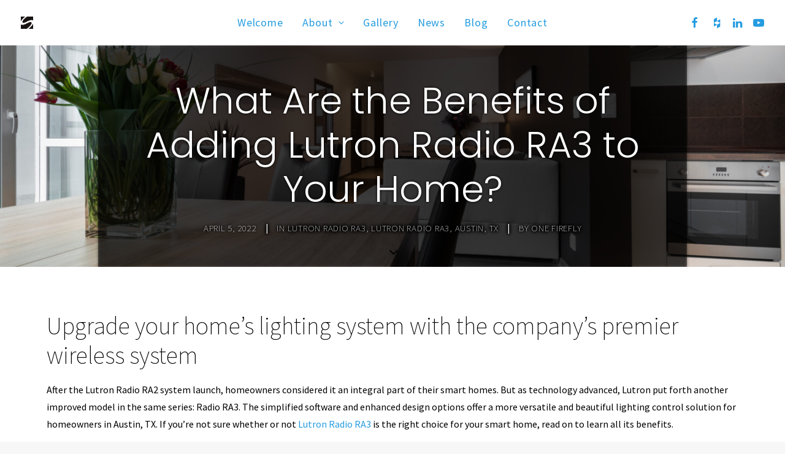

--- FILE ---
content_type: text/html; charset=UTF-8
request_url: https://servicetechav.com/what-are-the-benefits-of-adding-lutron-radio-ra3-to-your-home/
body_size: 15261
content:
<!DOCTYPE html>
<html class="no-touch" lang="en-US" xmlns="http://www.w3.org/1999/xhtml">
<head>
<meta http-equiv="Content-Type" content="text/html; charset=UTF-8">
<meta name="viewport" content="width=device-width, initial-scale=1">
<link rel="profile" href="http://gmpg.org/xfn/11">
<link rel="pingback" href="https://servicetechav.com/xmlrpc.php">
<meta name='robots' content='index, follow, max-image-preview:large, max-snippet:-1, max-video-preview:-1' />
	<style>img:is([sizes="auto" i], [sizes^="auto," i]) { contain-intrinsic-size: 3000px 1500px }</style>
	
	<!-- This site is optimized with the Yoast SEO plugin v26.8 - https://yoast.com/product/yoast-seo-wordpress/ -->
	<title>What Are the Benefits of Adding Lutron Radio RA3 to Your Home? - ServiceTech</title>
	<meta name="description" content="If you want to create a luxury smart home in Austin, TX, consider upgrading it to the Lutron Radio RA3 system, compatible with most home devices. Here’s how it can benefit you." />
	<link rel="canonical" href="https://servicetechav.com/what-are-the-benefits-of-adding-lutron-radio-ra3-to-your-home/" />
	<meta property="og:locale" content="en_US" />
	<meta property="og:type" content="article" />
	<meta property="og:title" content="What Are the Benefits of Adding Lutron Radio RA3 to Your Home? - ServiceTech" />
	<meta property="og:description" content="If you want to create a luxury smart home in Austin, TX, consider upgrading it to the Lutron Radio RA3 system, compatible with most home devices. Here’s how it can benefit you." />
	<meta property="og:url" content="https://servicetechav.com/what-are-the-benefits-of-adding-lutron-radio-ra3-to-your-home/" />
	<meta property="og:site_name" content="ServiceTech" />
	<meta property="article:published_time" content="2022-04-05T17:08:18+00:00" />
	<meta property="article:modified_time" content="2022-04-22T17:10:59+00:00" />
	<meta property="og:image" content="https://servicetechav.com/wp-content/uploads/2022/04/SERTEC_April_blog-1-lutron-radio-ra3-austin-tx_PHOTO-scaled.jpg" />
	<meta property="og:image:width" content="2560" />
	<meta property="og:image:height" content="1709" />
	<meta property="og:image:type" content="image/jpeg" />
	<meta name="author" content="One Firefly" />
	<meta name="twitter:card" content="summary_large_image" />
	<meta name="twitter:label1" content="Written by" />
	<meta name="twitter:data1" content="One Firefly" />
	<meta name="twitter:label2" content="Est. reading time" />
	<meta name="twitter:data2" content="3 minutes" />
	<script type="application/ld+json" class="yoast-schema-graph">{"@context":"https://schema.org","@graph":[{"@type":"Article","@id":"https://servicetechav.com/what-are-the-benefits-of-adding-lutron-radio-ra3-to-your-home/#article","isPartOf":{"@id":"https://servicetechav.com/what-are-the-benefits-of-adding-lutron-radio-ra3-to-your-home/"},"author":{"name":"One Firefly","@id":"https://servicetechav.com/#/schema/person/c718e0aa434830ec10eb4ece3bc7d33a"},"headline":"What Are the Benefits of Adding Lutron Radio RA3 to Your Home?","datePublished":"2022-04-05T17:08:18+00:00","dateModified":"2022-04-22T17:10:59+00:00","mainEntityOfPage":{"@id":"https://servicetechav.com/what-are-the-benefits-of-adding-lutron-radio-ra3-to-your-home/"},"wordCount":494,"image":{"@id":"https://servicetechav.com/what-are-the-benefits-of-adding-lutron-radio-ra3-to-your-home/#primaryimage"},"thumbnailUrl":"https://servicetechav.com/wp-content/uploads/2022/04/SERTEC_April_blog-1-lutron-radio-ra3-austin-tx_PHOTO-scaled.jpg","keywords":["Lighting Control","lighting solution"],"articleSection":["Lutron Radio RA3","Lutron Radio RA3, Austin, TX"],"inLanguage":"en-US"},{"@type":"WebPage","@id":"https://servicetechav.com/what-are-the-benefits-of-adding-lutron-radio-ra3-to-your-home/","url":"https://servicetechav.com/what-are-the-benefits-of-adding-lutron-radio-ra3-to-your-home/","name":"What Are the Benefits of Adding Lutron Radio RA3 to Your Home? - ServiceTech","isPartOf":{"@id":"https://servicetechav.com/#website"},"primaryImageOfPage":{"@id":"https://servicetechav.com/what-are-the-benefits-of-adding-lutron-radio-ra3-to-your-home/#primaryimage"},"image":{"@id":"https://servicetechav.com/what-are-the-benefits-of-adding-lutron-radio-ra3-to-your-home/#primaryimage"},"thumbnailUrl":"https://servicetechav.com/wp-content/uploads/2022/04/SERTEC_April_blog-1-lutron-radio-ra3-austin-tx_PHOTO-scaled.jpg","datePublished":"2022-04-05T17:08:18+00:00","dateModified":"2022-04-22T17:10:59+00:00","author":{"@id":"https://servicetechav.com/#/schema/person/c718e0aa434830ec10eb4ece3bc7d33a"},"description":"If you want to create a luxury smart home in Austin, TX, consider upgrading it to the Lutron Radio RA3 system, compatible with most home devices. Here’s how it can benefit you.","breadcrumb":{"@id":"https://servicetechav.com/what-are-the-benefits-of-adding-lutron-radio-ra3-to-your-home/#breadcrumb"},"inLanguage":"en-US","potentialAction":[{"@type":"ReadAction","target":["https://servicetechav.com/what-are-the-benefits-of-adding-lutron-radio-ra3-to-your-home/"]}]},{"@type":"ImageObject","inLanguage":"en-US","@id":"https://servicetechav.com/what-are-the-benefits-of-adding-lutron-radio-ra3-to-your-home/#primaryimage","url":"https://servicetechav.com/wp-content/uploads/2022/04/SERTEC_April_blog-1-lutron-radio-ra3-austin-tx_PHOTO-scaled.jpg","contentUrl":"https://servicetechav.com/wp-content/uploads/2022/04/SERTEC_April_blog-1-lutron-radio-ra3-austin-tx_PHOTO-scaled.jpg","width":2560,"height":1709,"caption":"Modern interior design living room with dinning table"},{"@type":"BreadcrumbList","@id":"https://servicetechav.com/what-are-the-benefits-of-adding-lutron-radio-ra3-to-your-home/#breadcrumb","itemListElement":[{"@type":"ListItem","position":1,"name":"Home","item":"https://servicetechav.com/"},{"@type":"ListItem","position":2,"name":"What Are the Benefits of Adding Lutron Radio RA3 to Your Home?"}]},{"@type":"WebSite","@id":"https://servicetechav.com/#website","url":"https://servicetechav.com/","name":"ServiceTech","description":"","potentialAction":[{"@type":"SearchAction","target":{"@type":"EntryPoint","urlTemplate":"https://servicetechav.com/?s={search_term_string}"},"query-input":{"@type":"PropertyValueSpecification","valueRequired":true,"valueName":"search_term_string"}}],"inLanguage":"en-US"},{"@type":"Person","@id":"https://servicetechav.com/#/schema/person/c718e0aa434830ec10eb4ece3bc7d33a","name":"One Firefly","image":{"@type":"ImageObject","inLanguage":"en-US","@id":"https://servicetechav.com/#/schema/person/image/","url":"https://secure.gravatar.com/avatar/741701530e04442c6743d58f7cba19020ee8e1d047423f535dd5951ae4dca471?s=96&d=mm&r=g","contentUrl":"https://secure.gravatar.com/avatar/741701530e04442c6743d58f7cba19020ee8e1d047423f535dd5951ae4dca471?s=96&d=mm&r=g","caption":"One Firefly"},"url":"https://servicetechav.com/author/onefirefly/"}]}</script>
	<!-- / Yoast SEO plugin. -->


<link rel='dns-prefetch' href='//fonts.googleapis.com' />
<link rel='dns-prefetch' href='//www.googletagmanager.com' />
<link rel="alternate" type="application/rss+xml" title="ServiceTech &raquo; Feed" href="https://servicetechav.com/feed/" />
<link rel="alternate" type="application/rss+xml" title="ServiceTech &raquo; Comments Feed" href="https://servicetechav.com/comments/feed/" />
<script type="text/javascript">
/* <![CDATA[ */
window._wpemojiSettings = {"baseUrl":"https:\/\/s.w.org\/images\/core\/emoji\/16.0.1\/72x72\/","ext":".png","svgUrl":"https:\/\/s.w.org\/images\/core\/emoji\/16.0.1\/svg\/","svgExt":".svg","source":{"concatemoji":"https:\/\/servicetechav.com\/wp-includes\/js\/wp-emoji-release.min.js?ver=ab7271e6fe7866900f46ed1c7d2de41e"}};
/*! This file is auto-generated */
!function(s,n){var o,i,e;function c(e){try{var t={supportTests:e,timestamp:(new Date).valueOf()};sessionStorage.setItem(o,JSON.stringify(t))}catch(e){}}function p(e,t,n){e.clearRect(0,0,e.canvas.width,e.canvas.height),e.fillText(t,0,0);var t=new Uint32Array(e.getImageData(0,0,e.canvas.width,e.canvas.height).data),a=(e.clearRect(0,0,e.canvas.width,e.canvas.height),e.fillText(n,0,0),new Uint32Array(e.getImageData(0,0,e.canvas.width,e.canvas.height).data));return t.every(function(e,t){return e===a[t]})}function u(e,t){e.clearRect(0,0,e.canvas.width,e.canvas.height),e.fillText(t,0,0);for(var n=e.getImageData(16,16,1,1),a=0;a<n.data.length;a++)if(0!==n.data[a])return!1;return!0}function f(e,t,n,a){switch(t){case"flag":return n(e,"\ud83c\udff3\ufe0f\u200d\u26a7\ufe0f","\ud83c\udff3\ufe0f\u200b\u26a7\ufe0f")?!1:!n(e,"\ud83c\udde8\ud83c\uddf6","\ud83c\udde8\u200b\ud83c\uddf6")&&!n(e,"\ud83c\udff4\udb40\udc67\udb40\udc62\udb40\udc65\udb40\udc6e\udb40\udc67\udb40\udc7f","\ud83c\udff4\u200b\udb40\udc67\u200b\udb40\udc62\u200b\udb40\udc65\u200b\udb40\udc6e\u200b\udb40\udc67\u200b\udb40\udc7f");case"emoji":return!a(e,"\ud83e\udedf")}return!1}function g(e,t,n,a){var r="undefined"!=typeof WorkerGlobalScope&&self instanceof WorkerGlobalScope?new OffscreenCanvas(300,150):s.createElement("canvas"),o=r.getContext("2d",{willReadFrequently:!0}),i=(o.textBaseline="top",o.font="600 32px Arial",{});return e.forEach(function(e){i[e]=t(o,e,n,a)}),i}function t(e){var t=s.createElement("script");t.src=e,t.defer=!0,s.head.appendChild(t)}"undefined"!=typeof Promise&&(o="wpEmojiSettingsSupports",i=["flag","emoji"],n.supports={everything:!0,everythingExceptFlag:!0},e=new Promise(function(e){s.addEventListener("DOMContentLoaded",e,{once:!0})}),new Promise(function(t){var n=function(){try{var e=JSON.parse(sessionStorage.getItem(o));if("object"==typeof e&&"number"==typeof e.timestamp&&(new Date).valueOf()<e.timestamp+604800&&"object"==typeof e.supportTests)return e.supportTests}catch(e){}return null}();if(!n){if("undefined"!=typeof Worker&&"undefined"!=typeof OffscreenCanvas&&"undefined"!=typeof URL&&URL.createObjectURL&&"undefined"!=typeof Blob)try{var e="postMessage("+g.toString()+"("+[JSON.stringify(i),f.toString(),p.toString(),u.toString()].join(",")+"));",a=new Blob([e],{type:"text/javascript"}),r=new Worker(URL.createObjectURL(a),{name:"wpTestEmojiSupports"});return void(r.onmessage=function(e){c(n=e.data),r.terminate(),t(n)})}catch(e){}c(n=g(i,f,p,u))}t(n)}).then(function(e){for(var t in e)n.supports[t]=e[t],n.supports.everything=n.supports.everything&&n.supports[t],"flag"!==t&&(n.supports.everythingExceptFlag=n.supports.everythingExceptFlag&&n.supports[t]);n.supports.everythingExceptFlag=n.supports.everythingExceptFlag&&!n.supports.flag,n.DOMReady=!1,n.readyCallback=function(){n.DOMReady=!0}}).then(function(){return e}).then(function(){var e;n.supports.everything||(n.readyCallback(),(e=n.source||{}).concatemoji?t(e.concatemoji):e.wpemoji&&e.twemoji&&(t(e.twemoji),t(e.wpemoji)))}))}((window,document),window._wpemojiSettings);
/* ]]> */
</script>
<link rel='stylesheet' id='layerslider-css' href='https://servicetechav.com/wp-content/plugins/LayerSlider/assets/static/layerslider/css/layerslider.css?ver=6.11.7' type='text/css' media='all' />
<link rel='stylesheet' id='ls-google-fonts-css' href='https://fonts.googleapis.com/css?family=Lato:100,300,regular,700,900%7COpen+Sans:300%7CIndie+Flower:regular%7COswald:300,regular,700&#038;subset=latin%2Clatin-ext' type='text/css' media='all' />
<style id='wp-emoji-styles-inline-css' type='text/css'>

	img.wp-smiley, img.emoji {
		display: inline !important;
		border: none !important;
		box-shadow: none !important;
		height: 1em !important;
		width: 1em !important;
		margin: 0 0.07em !important;
		vertical-align: -0.1em !important;
		background: none !important;
		padding: 0 !important;
	}
</style>
<link rel='stylesheet' id='contact-form-7-css' href='https://servicetechav.com/wp-content/plugins/contact-form-7/includes/css/styles.css?ver=6.1.4' type='text/css' media='all' />
<link rel='stylesheet' id='uncodefont-google-css' href='//fonts.googleapis.com/css?family=Poppins%3A300%2Cregular%2C500%2C600%2C700%7CArchivo+Black%3Aregular%7CSource+Sans+Pro%3A200%2C200italic%2C300%2C300italic%2Cregular%2Citalic%2C600%2C600italic%2C700%2C700italic%2C900%2C900italic&#038;subset=devanagari%2Clatin-ext%2Clatin%2Cvietnamese&#038;ver=2.9.1.6' type='text/css' media='all' />
<link rel='stylesheet' id='uncode-privacy-css' href='https://servicetechav.com/wp-content/plugins/uncode-privacy/assets/css/uncode-privacy-public.css?ver=2.2.4' type='text/css' media='all' />
<link rel='stylesheet' id='wp-components-css' href='https://servicetechav.com/wp-includes/css/dist/components/style.min.css?ver=ab7271e6fe7866900f46ed1c7d2de41e' type='text/css' media='all' />
<link rel='stylesheet' id='godaddy-styles-css' href='https://servicetechav.com/wp-content/mu-plugins/vendor/wpex/godaddy-launch/includes/Dependencies/GoDaddy/Styles/build/latest.css?ver=2.0.2' type='text/css' media='all' />
<link rel='stylesheet' id='uncode-style-css' href='https://servicetechav.com/wp-content/themes/uncode/library/css/style.css?ver=839262505' type='text/css' media='all' />
<style id='uncode-style-inline-css' type='text/css'>

@media (min-width: 960px) { .limit-width { max-width: 1200px; margin: auto;}}
#changer-back-color { transition: background-color 1000ms cubic-bezier(0.25, 1, 0.5, 1) !important; } #changer-back-color > div { transition: opacity 1000ms cubic-bezier(0.25, 1, 0.5, 1) !important; } body.bg-changer-init.disable-hover .main-wrapper .style-light,  body.bg-changer-init.disable-hover .main-wrapper .style-light h1,  body.bg-changer-init.disable-hover .main-wrapper .style-light h2, body.bg-changer-init.disable-hover .main-wrapper .style-light h3, body.bg-changer-init.disable-hover .main-wrapper .style-light h4, body.bg-changer-init.disable-hover .main-wrapper .style-light h5, body.bg-changer-init.disable-hover .main-wrapper .style-light h6, body.bg-changer-init.disable-hover .main-wrapper .style-light a, body.bg-changer-init.disable-hover .main-wrapper .style-dark, body.bg-changer-init.disable-hover .main-wrapper .style-dark h1, body.bg-changer-init.disable-hover .main-wrapper .style-dark h2, body.bg-changer-init.disable-hover .main-wrapper .style-dark h3, body.bg-changer-init.disable-hover .main-wrapper .style-dark h4, body.bg-changer-init.disable-hover .main-wrapper .style-dark h5, body.bg-changer-init.disable-hover .main-wrapper .style-dark h6, body.bg-changer-init.disable-hover .main-wrapper .style-dark a { transition: color 1000ms cubic-bezier(0.25, 1, 0.5, 1) !important; }
</style>
<link rel='stylesheet' id='uncode-icons-css' href='https://servicetechav.com/wp-content/themes/uncode/library/css/uncode-icons.css?ver=839262505' type='text/css' media='all' />
<link rel='stylesheet' id='uncode-custom-style-css' href='https://servicetechav.com/wp-content/themes/uncode/library/css/style-custom.css?ver=839262505' type='text/css' media='all' />
<script type="text/javascript" src="https://servicetechav.com/wp-includes/js/jquery/jquery.min.js?ver=3.7.1" id="jquery-core-js"></script>
<script type="text/javascript" src="https://servicetechav.com/wp-includes/js/jquery/jquery-migrate.min.js?ver=3.4.1" id="jquery-migrate-js"></script>
<script type="text/javascript" id="layerslider-utils-js-extra">
/* <![CDATA[ */
var LS_Meta = {"v":"6.11.7","fixGSAP":"1"};
/* ]]> */
</script>
<script type="text/javascript" src="https://servicetechav.com/wp-content/plugins/LayerSlider/assets/static/layerslider/js/layerslider.utils.js?ver=6.11.7" id="layerslider-utils-js"></script>
<script type="text/javascript" src="https://servicetechav.com/wp-content/plugins/LayerSlider/assets/static/layerslider/js/layerslider.kreaturamedia.jquery.js?ver=6.11.7" id="layerslider-js"></script>
<script type="text/javascript" src="https://servicetechav.com/wp-content/plugins/LayerSlider/assets/static/layerslider/js/layerslider.transitions.js?ver=6.11.7" id="layerslider-transitions-js"></script>
<script type="text/javascript" src="//servicetechav.com/wp-content/plugins/revslider/sr6/assets/js/rbtools.min.js?ver=6.7.29" async id="tp-tools-js"></script>
<script type="text/javascript" src="//servicetechav.com/wp-content/plugins/revslider/sr6/assets/js/rs6.min.js?ver=6.7.31" async id="revmin-js"></script>
<script type="text/javascript" src="/wp-content/themes/uncode/library/js/ai-uncode.js" id="uncodeAI" data-home="/" data-path="/" data-breakpoints-images="516,720,1032,1440,2064,2880" id="ai-uncode-js"></script>
<script type="text/javascript" id="uncode-init-js-extra">
/* <![CDATA[ */
var SiteParameters = {"days":"days","hours":"hours","minutes":"minutes","seconds":"seconds","constant_scroll":"on","scroll_speed":"2","parallax_factor":"0.25","loading":"Loading\u2026","slide_name":"slide","slide_footer":"footer","ajax_url":"https:\/\/servicetechav.com\/wp-admin\/admin-ajax.php","nonce_adaptive_images":"5cb0695d01","nonce_srcset_async":"b43cd2b104","enable_debug":"","block_mobile_videos":"","is_frontend_editor":"","main_width":["1200","px"],"mobile_parallax_allowed":"","listen_for_screen_update":"1","wireframes_plugin_active":"1","sticky_elements":"off","resize_quality":"90","register_metadata":"","bg_changer_time":"1000","update_wc_fragments":"1","optimize_shortpixel_image":"","menu_mobile_offcanvas_gap":"45","custom_cursor_selector":"[href], .trigger-overlay, .owl-next, .owl-prev, .owl-dot, input[type=\"submit\"], input[type=\"checkbox\"], button[type=\"submit\"], a[class^=\"ilightbox\"], .ilightbox-thumbnail, .ilightbox-prev, .ilightbox-next, .overlay-close, .unmodal-close, .qty-inset > span, .share-button li, .uncode-post-titles .tmb.tmb-click-area, .btn-link, .tmb-click-row .t-inside, .lg-outer button, .lg-thumb img, a[data-lbox], .uncode-close-offcanvas-overlay, .uncode-nav-next, .uncode-nav-prev, .uncode-nav-index","mobile_parallax_animation":"","lbox_enhanced":"","native_media_player":"","vimeoPlayerParams":"?autoplay=0","ajax_filter_key_search":"key","ajax_filter_key_unfilter":"unfilter","index_pagination_disable_scroll":"","index_pagination_scroll_to":"","uncode_wc_popup_cart_qty":"","disable_hover_hack":"","uncode_nocookie":"","menuHideOnClick":"1","smoothScroll":"","smoothScrollDisableHover":"","smoothScrollQuery":"960","uncode_force_onepage_dots":"","uncode_smooth_scroll_safe":"","uncode_lb_add_galleries":", .gallery","uncode_lb_add_items":", .gallery .gallery-item a","uncode_adaptive":"1","ai_breakpoints":"516,720,1032,1440,2064,2880"};
/* ]]> */
</script>
<script type="text/javascript" src="https://servicetechav.com/wp-content/themes/uncode/library/js/init.js?ver=839262505" id="uncode-init-js"></script>
<script></script><meta name="generator" content="Powered by LayerSlider 6.11.7 - Multi-Purpose, Responsive, Parallax, Mobile-Friendly Slider Plugin for WordPress." />
<!-- LayerSlider updates and docs at: https://layerslider.kreaturamedia.com -->
<link rel="https://api.w.org/" href="https://servicetechav.com/wp-json/" /><link rel="alternate" title="JSON" type="application/json" href="https://servicetechav.com/wp-json/wp/v2/posts/53352" /><link rel="EditURI" type="application/rsd+xml" title="RSD" href="https://servicetechav.com/xmlrpc.php?rsd" />

<link rel='shortlink' href='https://servicetechav.com/?p=53352' />
<link rel="alternate" title="oEmbed (JSON)" type="application/json+oembed" href="https://servicetechav.com/wp-json/oembed/1.0/embed?url=https%3A%2F%2Fservicetechav.com%2Fwhat-are-the-benefits-of-adding-lutron-radio-ra3-to-your-home%2F" />
<link rel="alternate" title="oEmbed (XML)" type="text/xml+oembed" href="https://servicetechav.com/wp-json/oembed/1.0/embed?url=https%3A%2F%2Fservicetechav.com%2Fwhat-are-the-benefits-of-adding-lutron-radio-ra3-to-your-home%2F&#038;format=xml" />
<meta name="generator" content="Site Kit by Google 1.170.0" /><style>

.header-wrapper .header-content-inner {
    margin: 0 auto;
    padding: 54px 36px 54px 36px !important;
    filter: drop-shadow(0 0 2px #000);
	 background: rgba(0,0,0,0.5) !important;
    width: 80% !important;
}

	.header-wrapper .header-content-inner > *:first-child, .header-wrapper .heading-text > *:first-child {
    margin-top: 0 !important;
    color: #fff !important;
}
	
.post-info, .category-info, .category-info a, .author-info, .author-info a {
    margin: 18px 0px 0px 0px;
    color: #fff !important;
    font-size: 15px !important;
    filter: drop-shadow(0 0 2px #000) !important;
}


a {
    color: #259ce0 !important;
}</style>
<!-- Google Tag Manager snippet added by Site Kit -->
<script type="text/javascript">
/* <![CDATA[ */

			( function( w, d, s, l, i ) {
				w[l] = w[l] || [];
				w[l].push( {'gtm.start': new Date().getTime(), event: 'gtm.js'} );
				var f = d.getElementsByTagName( s )[0],
					j = d.createElement( s ), dl = l != 'dataLayer' ? '&l=' + l : '';
				j.async = true;
				j.src = 'https://www.googletagmanager.com/gtm.js?id=' + i + dl;
				f.parentNode.insertBefore( j, f );
			} )( window, document, 'script', 'dataLayer', 'GTM-K94PLJ8' );
			
/* ]]> */
</script>

<!-- End Google Tag Manager snippet added by Site Kit -->
<meta name="generator" content="Powered by Slider Revolution 6.7.31 - responsive, Mobile-Friendly Slider Plugin for WordPress with comfortable drag and drop interface." />
<link rel="icon" href="https://servicetechav.com/wp-content/uploads/2016/12/cropped-Sti-S2-32x32.jpg" sizes="32x32" />
<link rel="icon" href="https://servicetechav.com/wp-content/uploads/2016/12/cropped-Sti-S2-192x192.jpg" sizes="192x192" />
<link rel="apple-touch-icon" href="https://servicetechav.com/wp-content/uploads/2016/12/cropped-Sti-S2-180x180.jpg" />
<meta name="msapplication-TileImage" content="https://servicetechav.com/wp-content/uploads/2016/12/cropped-Sti-S2-270x270.jpg" />
<script>function setREVStartSize(e){
			//window.requestAnimationFrame(function() {
				window.RSIW = window.RSIW===undefined ? window.innerWidth : window.RSIW;
				window.RSIH = window.RSIH===undefined ? window.innerHeight : window.RSIH;
				try {
					var pw = document.getElementById(e.c).parentNode.offsetWidth,
						newh;
					pw = pw===0 || isNaN(pw) || (e.l=="fullwidth" || e.layout=="fullwidth") ? window.RSIW : pw;
					e.tabw = e.tabw===undefined ? 0 : parseInt(e.tabw);
					e.thumbw = e.thumbw===undefined ? 0 : parseInt(e.thumbw);
					e.tabh = e.tabh===undefined ? 0 : parseInt(e.tabh);
					e.thumbh = e.thumbh===undefined ? 0 : parseInt(e.thumbh);
					e.tabhide = e.tabhide===undefined ? 0 : parseInt(e.tabhide);
					e.thumbhide = e.thumbhide===undefined ? 0 : parseInt(e.thumbhide);
					e.mh = e.mh===undefined || e.mh=="" || e.mh==="auto" ? 0 : parseInt(e.mh,0);
					if(e.layout==="fullscreen" || e.l==="fullscreen")
						newh = Math.max(e.mh,window.RSIH);
					else{
						e.gw = Array.isArray(e.gw) ? e.gw : [e.gw];
						for (var i in e.rl) if (e.gw[i]===undefined || e.gw[i]===0) e.gw[i] = e.gw[i-1];
						e.gh = e.el===undefined || e.el==="" || (Array.isArray(e.el) && e.el.length==0)? e.gh : e.el;
						e.gh = Array.isArray(e.gh) ? e.gh : [e.gh];
						for (var i in e.rl) if (e.gh[i]===undefined || e.gh[i]===0) e.gh[i] = e.gh[i-1];
											
						var nl = new Array(e.rl.length),
							ix = 0,
							sl;
						e.tabw = e.tabhide>=pw ? 0 : e.tabw;
						e.thumbw = e.thumbhide>=pw ? 0 : e.thumbw;
						e.tabh = e.tabhide>=pw ? 0 : e.tabh;
						e.thumbh = e.thumbhide>=pw ? 0 : e.thumbh;
						for (var i in e.rl) nl[i] = e.rl[i]<window.RSIW ? 0 : e.rl[i];
						sl = nl[0];
						for (var i in nl) if (sl>nl[i] && nl[i]>0) { sl = nl[i]; ix=i;}
						var m = pw>(e.gw[ix]+e.tabw+e.thumbw) ? 1 : (pw-(e.tabw+e.thumbw)) / (e.gw[ix]);
						newh =  (e.gh[ix] * m) + (e.tabh + e.thumbh);
					}
					var el = document.getElementById(e.c);
					if (el!==null && el) el.style.height = newh+"px";
					el = document.getElementById(e.c+"_wrapper");
					if (el!==null && el) {
						el.style.height = newh+"px";
						el.style.display = "block";
					}
				} catch(e){
					console.log("Failure at Presize of Slider:" + e)
				}
			//});
		  };</script>
		<style type="text/css" id="wp-custom-css">
			.page-id-52454 h1.post-title{
	text-align:center;
}

.page-id-52452 h1.post-title{
	text-align:center;
}

.page-id-52510 h1.post-title{
	text-align:center;
}

.page-id-52509 h1.post-title{
	text-align:center;
}


.menu-horizontal ul ul a {
font-size:16px;
}		</style>
		<noscript><style> .wpb_animate_when_almost_visible { opacity: 1; }</style></noscript></head>
<body class="wp-singular post-template-default single single-post postid-53352 single-format-standard wp-theme-uncode  style-color-lxmt-bg hormenu-position-left megamenu-full-submenu hmenu hmenu-position-center header-full-width main-center-align menu-mobile-transparent menu-mobile-default mobile-parallax-not-allowed ilb-no-bounce unreg qw-body-scroll-disabled megamenu-side-to-side no-qty-fx wpb-js-composer js-comp-ver-8.3.1 vc_responsive" data-border="0">
		<div id="vh_layout_help"></div>		<!-- Google Tag Manager (noscript) snippet added by Site Kit -->
		<noscript>
			<iframe src="https://www.googletagmanager.com/ns.html?id=GTM-K94PLJ8" height="0" width="0" style="display:none;visibility:hidden"></iframe>
		</noscript>
		<!-- End Google Tag Manager (noscript) snippet added by Site Kit -->
		<div class="body-borders" data-border="0"><div class="top-border body-border-shadow"></div><div class="right-border body-border-shadow"></div><div class="bottom-border body-border-shadow"></div><div class="left-border body-border-shadow"></div><div class="top-border style-light-bg"></div><div class="right-border style-light-bg"></div><div class="bottom-border style-light-bg"></div><div class="left-border style-light-bg"></div></div>	<div class="box-wrapper">
		<div class="box-container">
		<script type="text/javascript" id="initBox">UNCODE.initBox();</script>
		<div class="menu-wrapper menu-shrink">
													
													<header id="masthead" class="navbar menu-primary menu-light submenu-light menu-transparent menu-add-padding style-light-original single-h-padding menu-absolute menu-with-logo">
														<div class="menu-container style-color-xsdn-bg menu-no-borders">
															<div class="row-menu">
																<div class="row-menu-inner">
																	<div id="logo-container-mobile" class="col-lg-0 logo-container middle">
																		<div id="main-logo" class="navbar-header style-light">
																			<a href="https://servicetechav.com/" class="navbar-brand" data-minheight="20" aria-label="ServiceTech"><div class="logo-image main-logo  logo-light" data-maxheight="20" style="height: 20px;"><img fetchpriority="high" decoding="async" src="https://servicetechav.com/wp-content/uploads/2016/12/Sti-S2B.png" alt="Sti S2B" width="1675" height="1702" class="img-responsive" /></div><div class="logo-image main-logo  logo-dark" data-maxheight="20" style="height: 20px;display:none;"><img decoding="async" src="https://servicetechav.com/wp-content/uploads/2016/12/Sti-S2W.png" alt="Sti S2W" width="1675" height="1702" class="img-responsive" /></div></a>
																		</div>
																		<div class="mmb-container"><div class="mobile-additional-icons"></div><div class="mobile-menu-button mobile-menu-button-light lines-button"><span class="lines"><span></span></span></div></div>
																	</div>
																	<div class="col-lg-12 main-menu-container middle">
																		<div class="menu-horizontal menu-sub-enhanced">
																			<div class="menu-horizontal-inner">
																				<div class="nav navbar-nav navbar-main navbar-nav-first"><ul id="menu-main-menu" class="menu-primary-inner menu-smart sm"><li id="menu-item-48298" class="menu-item menu-item-type-post_type menu-item-object-page menu-item-home menu-item-48298 menu-item-link"><a title="Welcome" href="https://servicetechav.com/">Welcome<i class="fa fa-angle-right fa-dropdown"></i></a></li>
<li id="menu-item-52462" class="menu-item menu-item-type-custom menu-item-object-custom menu-item-has-children menu-item-52462 dropdown menu-item-link"><a title="About" href="#" data-toggle="dropdown" class="dropdown-toggle" data-type="title">About<i class="fa fa-angle-down fa-dropdown"></i></a>
<ul role="menu" class="drop-menu">
	<li id="menu-item-52678" class="menu-item menu-item-type-post_type menu-item-object-page menu-item-52678"><a title="Meet The Team" href="https://servicetechav.com/meet-the-team/">Meet The Team<i class="fa fa-angle-right fa-dropdown"></i></a></li>
	<li id="menu-item-48302" class="menu-item menu-item-type-post_type menu-item-object-page menu-item-48302"><a title="Services" href="https://servicetechav.com/services/">Services<i class="fa fa-angle-right fa-dropdown"></i></a></li>
	<li id="menu-item-48299" class="menu-item menu-item-type-post_type menu-item-object-page menu-item-48299"><a title="Products" href="https://servicetechav.com/products/">Products<i class="fa fa-angle-right fa-dropdown"></i></a></li>
	<li id="menu-item-53257" class="menu-item menu-item-type-post_type menu-item-object-page menu-item-53257"><a title="Careers" href="https://servicetechav.com/careers/">Careers<i class="fa fa-angle-right fa-dropdown"></i></a></li>
</ul>
</li>
<li id="menu-item-48908" class="menu-item menu-item-type-post_type menu-item-object-page menu-item-48908 menu-item-link"><a title="Gallery" href="https://servicetechav.com/gallery/">Gallery<i class="fa fa-angle-right fa-dropdown"></i></a></li>
<li id="menu-item-51653" class="menu-item menu-item-type-post_type menu-item-object-page menu-item-51653 menu-item-link"><a title="News" href="https://servicetechav.com/news/">News<i class="fa fa-angle-right fa-dropdown"></i></a></li>
<li id="menu-item-52485" class="menu-item menu-item-type-post_type menu-item-object-page menu-item-52485 menu-item-link"><a title="Blog" href="https://servicetechav.com/blog/">Blog<i class="fa fa-angle-right fa-dropdown"></i></a></li>
<li id="menu-item-48301" class="menu-item menu-item-type-post_type menu-item-object-page menu-item-48301 menu-item-link"><a title="Contact" href="https://servicetechav.com/contact/">Contact<i class="fa fa-angle-right fa-dropdown"></i></a></li>
</ul></div><div class="uncode-close-offcanvas-mobile lines-button close navbar-mobile-el"><span class="lines"></span></div><div class="nav navbar-nav navbar-nav-last navbar-extra-icons"><ul class="menu-smart sm menu-icons menu-smart-social"><li class="menu-item-link social-icon tablet-hidden mobile-hidden social-141887"><a href="https://www.facebook.com/servicetechlsav" class="social-menu-link" target="_blank"><i class="fa fa-facebook"></i></a></li><li class="menu-item-link social-icon tablet-hidden mobile-hidden social-103604"><a href="http://www.houzz.com/projects/users/servicetechav" class="social-menu-link" target="_blank"><i class="fa fa-houzz"></i></a></li><li class="menu-item-link social-icon tablet-hidden mobile-hidden social-203285"><a href="https://www.linkedin.com/company/service-tech-lsav" class="social-menu-link" target="_blank"><i class="fa fa-linkedin"></i></a></li><li class="menu-item-link social-icon tablet-hidden mobile-hidden social-182402"><a href="https://www.youtube.com/channel/UCinmPm_gYP2lL1MHRzCnpJQ" class="social-menu-link" target="_blank"><i class="fa fa-youtube-play"></i></a></li></ul></div><div class="desktop-hidden menu-accordion-secondary">
														 							</div></div>
																		</div>
																	</div>
																</div>
															</div></div>
													</header>
												</div>			<script type="text/javascript" id="fixMenuHeight">UNCODE.fixMenuHeight();</script>
			<div class="main-wrapper">
				<div class="main-container">
					<div class="page-wrapper">
						<div class="sections-container">
<div id="page-header"><div class="header-basic style-light">
													<div class="background-element header-wrapper style-color-lxmt-bg header-only-text" data-height="60" style="min-height: 300px;">
													<div class="header-bg-wrapper">
											<div class="header-bg adaptive-async" style="background-image: url(https://servicetechav.com/wp-content/uploads/2022/04/SERTEC_April_blog-1-lutron-radio-ra3-austin-tx_PHOTO-scaled-uai-516x344.jpg);" data-uniqueid="53353-783909" data-guid="https://servicetechav.com/wp-content/uploads/2022/04/SERTEC_April_blog-1-lutron-radio-ra3-austin-tx_PHOTO-scaled.jpg" data-path="2022/04/SERTEC_April_blog-1-lutron-radio-ra3-austin-tx_PHOTO-scaled.jpg" data-width="2560" data-height="1709" data-singlew="12" data-singleh="null" data-crop=""></div>
											
										</div><div class="header-main-container limit-width">
															<div class="header-content header-center header-middle header-align-center">
																<div class="header-content-inner" >
																	<h1 class="header-title font-762333 h1"><span>What Are the Benefits of Adding Lutron Radio RA3 to Your Home?</span></h1><div class="post-info"><div class="date-info">April 5, 2022</div><div class="category-info"><span>|</span>In <a href="https://servicetechav.com/category/lutron-radio-ra3/" title="View all posts in Lutron Radio RA3">Lutron Radio RA3</a>, <a href="https://servicetechav.com/category/lutron-radio-ra3/lutron-radio-ra3-austin-tx/" title="View all posts in Lutron Radio RA3, Austin, TX">Lutron Radio RA3, Austin, TX</a></div><div class="author-info"><span>|</span>By <a href="https://servicetechav.com/author/onefirefly/">One Firefly</a></div></div>
																</div>
															</div>
														</div><div class="header-scrolldown style-light"><i class="fa fa-angle-down"></i></div></div>
												</div></div><script type="text/javascript">UNCODE.initHeader();</script><article id="post-53352" class="page-body style-light-bg post-53352 post type-post status-publish format-standard has-post-thumbnail hentry category-lutron-radio-ra3 category-lutron-radio-ra3-austin-tx tag-lighting-control tag-lighting-solution">
          <div class="post-wrapper">
          	<div class="post-body"><div class="post-content un-no-sidebar-layout"><div class="row-container">
		  					<div class="row row-parent style-light limit-width double-top-padding double-bottom-padding">
									<h2>Upgrade your home’s lighting system with the company’s premier wireless system</h2>
<p>After the Lutron Radio RA2 system launch, homeowners considered it an integral part of their smart homes. But as technology advanced, Lutron put forth another improved model in the same series: Radio RA3. The simplified software and enhanced design options offer a more versatile and beautiful lighting control solution for homeowners in Austin, TX. If you’re not sure whether or not <a href="https://servicetechav.com/lutron-tutorial-videos/">Lutron Radio RA3</a> is the right choice for your smart home, read on to learn all its benefits.</p>
<p><span id="more-53352"></span></p>
<p><strong>SEE ALSO: </strong><a href="https://servicetechav.com/3-signs-a-home-theater-installation-best-suits-your-entertainment-needs/"><strong>3 Signs a Home Theater Installation Best Suits Your Entertainment Needs</strong></a></p>
<h3>What is the Radio RA3 System?</h3>
<p>The Radio RA3 system is a Lutron <a href="https://servicetechav.com/service-lighting-design/">lighting control</a> system that wirelessly connects all the shades, fixtures, sensors and controls in your home. Through its brand new all-in-one processor and Quick-Find software it’s much easier to find and configure devices during installation. And with the ability to combine two RA 3 processors in a single system, you’ll be able to integrate over 400 devices in your home.</p>
<p>The RadioRa3 system lets homeowners take advantage of all of Lutron’s innovative technology. This includes Pro LED+ Advanced dimming technology, Clear Connect RF control for uninterrupted wireless communication, and best-in-class motorized shades featuring durable fabrics and whisper-quiet movement.</p>
<h3>How Does the Radio RA3 Benefits Smart Homes?</h3>
<p>The Radio RA3 system offers complete lighting control and allows you greater flexibility on how you manage the fixtures throughout your home. Perhaps the biggest addition is the introduction of the contemporary light bar design that makes it easy to find switches, dimmers and keypads.</p>
<p>The brightness level is easy to adjust based on your user preference and can even be turned off in rooms that require complete darkness. You only need to swipe the wall-mounted control panel to dim the lights or turn them off completely.</p>
<p>In addition, RA3 brings about even more keypad colors and finishes for design-minded homeowners. In all, there are 24 finishes to choose from available in satin, glosse and staintless steel models. Colors range from standard black and white to cobblestone, truffle, and expresso.</p>
<p>The best part is that the Radio RA3 system is compatible with a wide range of smart home devices, making that 400 device limit a huge asset for <a href="https://servicetechav.com/connected-home/">luxury smart homes</a>. Among the certified partners that can be seamlessly integrated into the system are Crestron, Control4, Josh.ai, and Sonos.</p>
<h3>Upgrading to Radio RA3</h3>
<p>Are you considering upgrading your lighting control system to Lutron Radio RA3? A Lutron dealer can help you integrate the lighting system into your home.</p>
<p>Service Tech is a certified Lutron dealer that brings you the best lighting solutions for your smart home in Austin, TX. Get started on your project today by calling us at (512) 456-2800. You can also fill out an easy online <a href="https://servicetechav.com/contact/">contact form</a> or visit our office to get more details.</p>

								</div>
							</div></div><div class="post-footer post-footer-light row-container"><div class="row-container">
		  					<div class="row row-parent style-light limit-width no-top-padding double-bottom-padding">
									<div class="post-share">
	          						<div class="detail-container margin-auto">
													<div class="share-button share-buttons share-inline only-icon"></div>
												</div>
											</div>
								</div>
							</div></div></div><div class="row-container row-navigation row-navigation-light">
		  					<div class="row row-parent style-light limit-width">
									<nav class="post-navigation">
									<ul class="navigation"><li class="page-prev"><span class="btn-container"><a class="btn btn-link text-default-color btn-icon-left" href="https://servicetechav.com/learn-how-to-use-your-savant-home-automation-system/" rel="prev"><i class="fa fa-angle-left"></i><span>Prev</span></a></span></li><li class="page-next"><span class="btn-container"><a class="btn btn-link text-default-color btn-icon-right" href="https://servicetechav.com/illuminate-your-backyard-with-outdoor-landscape-lighting/" rel="next"><span>Next</span><i class="fa fa-angle-right"></i></a></span></li></ul><!-- .navigation -->
							</nav><!-- .post-navigation -->
								</div>
							</div>
          </div>
        </article>								</div><!-- sections container -->
							</div><!-- page wrapper -->
												<footer id="colophon" class="site-footer">
							<div class="row-container style-dark-bg footer-last">
		  					<div class="row row-parent style-dark limit-width no-top-padding no-h-padding no-bottom-padding">
									<div class="site-info uncell col-lg-6 pos-middle text-left"><p>© 2021 ServiceTech. All rights reserved | <a href="https://servicetechav.com/privacy-policy">Privacy Policy</a> | <a href="https://servicetechav.com/sitemap_index.xml">Sitemap</a></p>
<p><!-- Start of LiveChat (www.livechatinc.com) code --></p>
<p><script type="text/javascript">
window.__lc = window.__lc || {};
window.__lc.license = 7869351;
window.__lc.chat_between_groups = false; 
(function() {
  var lc = document.createElement('script'); lc.type = 'text/javascript'; lc.async = true;
  lc.src = ('https:' == document.location.protocol ? 'https://' : 'http://') + 'cdn.livechatinc.com/tracking.js';
  var s = document.getElementsByTagName('script')[0]; s.parentNode.insertBefore(lc, s);
})();
</script></p>
<p><!-- End of LiveChat code --></p>
<p>&nbsp;</p>
</div><!-- site info --><div class="uncell col-lg-6 pos-middle text-right"><div class="social-icon icon-box icon-box-top icon-inline"><a href="https://www.facebook.com/servicetechlsav" target="_blank"><i class="fa fa-facebook"></i></a></div><div class="social-icon icon-box icon-box-top icon-inline"><a href="http://www.houzz.com/projects/users/servicetechav" target="_blank"><i class="fa fa-houzz"></i></a></div><div class="social-icon icon-box icon-box-top icon-inline"><a href="https://www.linkedin.com/company/service-tech-lsav" target="_blank"><i class="fa fa-linkedin"></i></a></div><div class="social-icon icon-box icon-box-top icon-inline"><a href="https://www.youtube.com/channel/UCinmPm_gYP2lL1MHRzCnpJQ" target="_blank"><i class="fa fa-youtube-play"></i></a></div></div>
								</div>
							</div>						</footer>
																	</div><!-- main container -->
				</div><!-- main wrapper -->
							</div><!-- box container -->
					</div><!-- box wrapper -->
		<div class="style-light footer-scroll-top"><a href="#" class="scroll-top"><i class="fa fa-angle-up fa-stack btn-default btn-hover-nobg"></i></a></div>
		
	
		<script>
			window.RS_MODULES = window.RS_MODULES || {};
			window.RS_MODULES.modules = window.RS_MODULES.modules || {};
			window.RS_MODULES.waiting = window.RS_MODULES.waiting || [];
			window.RS_MODULES.defered = false;
			window.RS_MODULES.moduleWaiting = window.RS_MODULES.moduleWaiting || {};
			window.RS_MODULES.type = 'compiled';
		</script>
		<script type="speculationrules">
{"prefetch":[{"source":"document","where":{"and":[{"href_matches":"\/*"},{"not":{"href_matches":["\/wp-*.php","\/wp-admin\/*","\/wp-content\/uploads\/*","\/wp-content\/*","\/wp-content\/plugins\/*","\/wp-content\/themes\/uncode\/*","\/*\\?(.+)"]}},{"not":{"selector_matches":"a[rel~=\"nofollow\"]"}},{"not":{"selector_matches":".no-prefetch, .no-prefetch a"}}]},"eagerness":"conservative"}]}
</script>
<div class="gdpr-overlay"></div><div class="gdpr gdpr-privacy-preferences" data-nosnippet="true">
	<div class="gdpr-wrapper">
		<form method="post" class="gdpr-privacy-preferences-frm" action="https://servicetechav.com/wp-admin/admin-post.php">
			<input type="hidden" name="action" value="uncode_privacy_update_privacy_preferences">
			<input type="hidden" id="update-privacy-preferences-nonce" name="update-privacy-preferences-nonce" value="639462fd6a" /><input type="hidden" name="_wp_http_referer" value="/what-are-the-benefits-of-adding-lutron-radio-ra3-to-your-home/" />			<header>
				<div class="gdpr-box-title">
					<h3>Privacy Preference Center</h3>
					<span class="gdpr-close"></span>
				</div>
			</header>
			<div class="gdpr-content">
				<div class="gdpr-tab-content">
					<div class="gdpr-consent-management gdpr-active">
						<header>
							<h4>Privacy Preferences</h4>
						</header>
						<div class="gdpr-info">
							<p></p>
													</div>
					</div>
				</div>
			</div>
			<footer>
				<input type="submit" class="btn-accent btn-flat" value="Save Preferences">
								<input type="hidden" id="uncode_privacy_save_cookies_from_banner" name="uncode_privacy_save_cookies_from_banner" value="false">
				<input type="hidden" id="uncode_privacy_save_cookies_from_banner_button" name="uncode_privacy_save_cookies_from_banner_button" value="">
							</footer>
		</form>
	</div>
</div>
<link rel='stylesheet' id='rs-plugin-settings-css' href='//servicetechav.com/wp-content/plugins/revslider/sr6/assets/css/rs6.css?ver=6.7.31' type='text/css' media='all' />
<style id='rs-plugin-settings-inline-css' type='text/css'>
#rs-demo-id {}
</style>
<script type="text/javascript" src="https://servicetechav.com/wp-includes/js/underscore.min.js?ver=1.13.7" id="underscore-js"></script>
<script type="text/javascript" id="daves-wordpress-live-search-js-extra">
/* <![CDATA[ */
var DavesWordPressLiveSearchConfig = {"resultsDirection":"","showThumbs":"false","showExcerpt":"false","displayPostCategory":"false","showMoreResultsLink":"true","activateWidgetLink":"true","minCharsToSearch":"0","xOffset":"0","yOffset":"0","blogURL":"https:\/\/servicetechav.com","ajaxURL":"https:\/\/servicetechav.com\/wp-admin\/admin-ajax.php","viewMoreText":"View more results","outdatedJQuery":"Dave's WordPress Live Search requires jQuery 1.2.6 or higher. WordPress ships with current jQuery versions. But if you are seeing this message, it's likely that another plugin is including an earlier version.","resultTemplate":"<ul id=\"dwls_search_results\" class=\"search_results dwls_search_results\" role=\"presentation\" aria-hidden=\"true\">\n<input type=\"hidden\" name=\"query\" value=\"<%- resultsSearchTerm %>\" \/>\n<% _.each(searchResults, function(searchResult, index, list) { %>\n        <%\n        \/\/ Thumbnails\n        if(DavesWordPressLiveSearchConfig.showThumbs == \"true\" && searchResult.attachment_thumbnail) {\n                liClass = \"post_with_thumb\";\n        }\n        else {\n                liClass = \"\";\n        }\n        %>\n        <li class=\"post-<%= searchResult.ID %> daves-wordpress-live-search_result <%- liClass %>\">\n\n        <a href=\"<%= searchResult.permalink %>\" class=\"daves-wordpress-live-search_title\">\n        <% if(DavesWordPressLiveSearchConfig.displayPostCategory == \"true\" && searchResult.post_category !== undefined) { %>\n                <span class=\"search-category\"><%= searchResult.post_category %><\/span>\n        <% } %><span class=\"search-title\"><%= searchResult.post_title %><\/span><\/a>\n\n        <% if(searchResult.post_price !== undefined) { %>\n                <p class=\"price\"><%- searchResult.post_price %><\/p>\n        <% } %>\n\n        <% if(DavesWordPressLiveSearchConfig.showExcerpt == \"true\" && searchResult.post_excerpt) { %>\n                <%= searchResult.post_excerpt %>\n        <% } %>\n\n        <% if(e.displayPostMeta) { %>\n                <p class=\"meta clearfix daves-wordpress-live-search_author\" id=\"daves-wordpress-live-search_author\">Posted by <%- searchResult.post_author_nicename %><\/p><p id=\"daves-wordpress-live-search_date\" class=\"meta clearfix daves-wordpress-live-search_date\"><%- searchResult.post_date %><\/p>\n        <% } %>\n        <div class=\"clearfix\"><\/div><\/li>\n<% }); %>\n\n<% if(searchResults[0].show_more !== undefined && searchResults[0].show_more && DavesWordPressLiveSearchConfig.showMoreResultsLink == \"true\") { %>\n        <div class=\"clearfix search_footer\"><a href=\"<%= DavesWordPressLiveSearchConfig.blogURL %>\/?s=<%-  resultsSearchTerm %>\"><%- DavesWordPressLiveSearchConfig.viewMoreText %><\/a><\/div>\n<% } %>\n\n<\/ul>\n"};
/* ]]> */
</script>
<script type="text/javascript" src="https://servicetechav.com/wp-content/plugins/uncode-daves-wordpress-live-search/js/daves-wordpress-live-search.js?ver=ab7271e6fe7866900f46ed1c7d2de41e" id="daves-wordpress-live-search-js"></script>
<script type="text/javascript" src="https://servicetechav.com/wp-includes/js/dist/hooks.min.js?ver=4d63a3d491d11ffd8ac6" id="wp-hooks-js"></script>
<script type="text/javascript" src="https://servicetechav.com/wp-includes/js/dist/i18n.min.js?ver=5e580eb46a90c2b997e6" id="wp-i18n-js"></script>
<script type="text/javascript" id="wp-i18n-js-after">
/* <![CDATA[ */
wp.i18n.setLocaleData( { 'text direction\u0004ltr': [ 'ltr' ] } );
/* ]]> */
</script>
<script type="text/javascript" src="https://servicetechav.com/wp-content/plugins/contact-form-7/includes/swv/js/index.js?ver=6.1.4" id="swv-js"></script>
<script type="text/javascript" id="contact-form-7-js-before">
/* <![CDATA[ */
var wpcf7 = {
    "api": {
        "root": "https:\/\/servicetechav.com\/wp-json\/",
        "namespace": "contact-form-7\/v1"
    },
    "cached": 1
};
/* ]]> */
</script>
<script type="text/javascript" src="https://servicetechav.com/wp-content/plugins/contact-form-7/includes/js/index.js?ver=6.1.4" id="contact-form-7-js"></script>
<script type="text/javascript" src="https://servicetechav.com/wp-content/plugins/uncode-privacy/assets/js/js-cookie.min.js?ver=2.2.0" id="js-cookie-js"></script>
<script type="text/javascript" id="uncode-privacy-js-extra">
/* <![CDATA[ */
var Uncode_Privacy_Parameters = {"accent_color":"#0f9fff","ajax_url":"https:\/\/servicetechav.com\/wp-admin\/admin-ajax.php","nonce_uncode_privacy_session":"4a3b393a3a","enable_debug":"","logs_enabled":"no"};
/* ]]> */
</script>
<script type="text/javascript" src="https://servicetechav.com/wp-content/plugins/uncode-privacy/assets/js/uncode-privacy-public.min.js?ver=2.2.4" id="uncode-privacy-js"></script>
<script type="text/javascript" id="mediaelement-core-js-before">
/* <![CDATA[ */
var mejsL10n = {"language":"en","strings":{"mejs.download-file":"Download File","mejs.install-flash":"You are using a browser that does not have Flash player enabled or installed. Please turn on your Flash player plugin or download the latest version from https:\/\/get.adobe.com\/flashplayer\/","mejs.fullscreen":"Fullscreen","mejs.play":"Play","mejs.pause":"Pause","mejs.time-slider":"Time Slider","mejs.time-help-text":"Use Left\/Right Arrow keys to advance one second, Up\/Down arrows to advance ten seconds.","mejs.live-broadcast":"Live Broadcast","mejs.volume-help-text":"Use Up\/Down Arrow keys to increase or decrease volume.","mejs.unmute":"Unmute","mejs.mute":"Mute","mejs.volume-slider":"Volume Slider","mejs.video-player":"Video Player","mejs.audio-player":"Audio Player","mejs.captions-subtitles":"Captions\/Subtitles","mejs.captions-chapters":"Chapters","mejs.none":"None","mejs.afrikaans":"Afrikaans","mejs.albanian":"Albanian","mejs.arabic":"Arabic","mejs.belarusian":"Belarusian","mejs.bulgarian":"Bulgarian","mejs.catalan":"Catalan","mejs.chinese":"Chinese","mejs.chinese-simplified":"Chinese (Simplified)","mejs.chinese-traditional":"Chinese (Traditional)","mejs.croatian":"Croatian","mejs.czech":"Czech","mejs.danish":"Danish","mejs.dutch":"Dutch","mejs.english":"English","mejs.estonian":"Estonian","mejs.filipino":"Filipino","mejs.finnish":"Finnish","mejs.french":"French","mejs.galician":"Galician","mejs.german":"German","mejs.greek":"Greek","mejs.haitian-creole":"Haitian Creole","mejs.hebrew":"Hebrew","mejs.hindi":"Hindi","mejs.hungarian":"Hungarian","mejs.icelandic":"Icelandic","mejs.indonesian":"Indonesian","mejs.irish":"Irish","mejs.italian":"Italian","mejs.japanese":"Japanese","mejs.korean":"Korean","mejs.latvian":"Latvian","mejs.lithuanian":"Lithuanian","mejs.macedonian":"Macedonian","mejs.malay":"Malay","mejs.maltese":"Maltese","mejs.norwegian":"Norwegian","mejs.persian":"Persian","mejs.polish":"Polish","mejs.portuguese":"Portuguese","mejs.romanian":"Romanian","mejs.russian":"Russian","mejs.serbian":"Serbian","mejs.slovak":"Slovak","mejs.slovenian":"Slovenian","mejs.spanish":"Spanish","mejs.swahili":"Swahili","mejs.swedish":"Swedish","mejs.tagalog":"Tagalog","mejs.thai":"Thai","mejs.turkish":"Turkish","mejs.ukrainian":"Ukrainian","mejs.vietnamese":"Vietnamese","mejs.welsh":"Welsh","mejs.yiddish":"Yiddish"}};
/* ]]> */
</script>
<script type="text/javascript" src="https://servicetechav.com/wp-includes/js/mediaelement/mediaelement-and-player.min.js?ver=4.2.17" id="mediaelement-core-js"></script>
<script type="text/javascript" src="https://servicetechav.com/wp-includes/js/mediaelement/mediaelement-migrate.min.js?ver=ab7271e6fe7866900f46ed1c7d2de41e" id="mediaelement-migrate-js"></script>
<script type="text/javascript" id="mediaelement-js-extra">
/* <![CDATA[ */
var _wpmejsSettings = {"pluginPath":"\/wp-includes\/js\/mediaelement\/","classPrefix":"mejs-","stretching":"responsive","audioShortcodeLibrary":"mediaelement","videoShortcodeLibrary":"mediaelement"};
/* ]]> */
</script>
<script type="text/javascript" src="https://servicetechav.com/wp-includes/js/mediaelement/wp-mediaelement.min.js?ver=ab7271e6fe7866900f46ed1c7d2de41e" id="wp-mediaelement-js"></script>
<script type="text/javascript" src="https://servicetechav.com/wp-content/themes/uncode/library/js/plugins.js?ver=839262505" id="uncode-plugins-js"></script>
<script type="text/javascript" src="https://servicetechav.com/wp-content/themes/uncode/library/js/app.js?ver=839262505" id="uncode-app-js"></script>
<script type="text/javascript" src="https://www.google.com/recaptcha/api.js?render=6LeCjlQiAAAAAGh6o0ZIbU5fFe9czrtmzBWwRdVM&amp;ver=3.0" id="google-recaptcha-js"></script>
<script type="text/javascript" src="https://servicetechav.com/wp-includes/js/dist/vendor/wp-polyfill.min.js?ver=3.15.0" id="wp-polyfill-js"></script>
<script type="text/javascript" id="wpcf7-recaptcha-js-before">
/* <![CDATA[ */
var wpcf7_recaptcha = {
    "sitekey": "6LeCjlQiAAAAAGh6o0ZIbU5fFe9czrtmzBWwRdVM",
    "actions": {
        "homepage": "homepage",
        "contactform": "contactform"
    }
};
/* ]]> */
</script>
<script type="text/javascript" src="https://servicetechav.com/wp-content/plugins/contact-form-7/modules/recaptcha/index.js?ver=6.1.4" id="wpcf7-recaptcha-js"></script>
<script></script>		<script>'undefined'=== typeof _trfq || (window._trfq = []);'undefined'=== typeof _trfd && (window._trfd=[]),
                _trfd.push({'tccl.baseHost':'secureserver.net'}),
                _trfd.push({'ap':'wpaas_v2'},
                    {'server':'cde368fb1e71'},
                    {'pod':'c6-prod-p3-us-west-2'},
                                        {'xid':'45699516'},
                    {'wp':'6.8.3'},
                    {'php':'8.1.34'},
                    {'loggedin':'0'},
                    {'cdn':'1'},
                    {'builder':''},
                    {'theme':'uncode'},
                    {'wds':'0'},
                    {'wp_alloptions_count':'483'},
                    {'wp_alloptions_bytes':'208505'},
                    {'gdl_coming_soon_page':'0'}
                    , {'appid':'37084'}                 );
            var trafficScript = document.createElement('script'); trafficScript.src = 'https://img1.wsimg.com/signals/js/clients/scc-c2/scc-c2.min.js'; window.document.head.appendChild(trafficScript);</script>
		<script>window.addEventListener('click', function (elem) { var _elem$target, _elem$target$dataset, _window, _window$_trfq; return (elem === null || elem === void 0 ? void 0 : (_elem$target = elem.target) === null || _elem$target === void 0 ? void 0 : (_elem$target$dataset = _elem$target.dataset) === null || _elem$target$dataset === void 0 ? void 0 : _elem$target$dataset.eid) && ((_window = window) === null || _window === void 0 ? void 0 : (_window$_trfq = _window._trfq) === null || _window$_trfq === void 0 ? void 0 : _window$_trfq.push(["cmdLogEvent", "click", elem.target.dataset.eid]));});</script>
		<script src='https://img1.wsimg.com/traffic-assets/js/tccl-tti.min.js' onload="window.tti.calculateTTI()"></script>
		</body>
</html>


--- FILE ---
content_type: application/javascript; charset=UTF-8
request_url: https://api.livechatinc.com/v3.6/customer/action/get_dynamic_configuration?x-region=us-south1&license_id=7869351&client_id=c5e4f61e1a6c3b1521b541bc5c5a2ac5&url=https%3A%2F%2Fservicetechav.com%2Fwhat-are-the-benefits-of-adding-lutron-radio-ra3-to-your-home%2F&channel_type=code&jsonp=__8bduau4q9vd
body_size: 46
content:
__8bduau4q9vd({"organization_id":"b374b9aa-1a47-4eb4-b2c6-6d2d840ef2df","livechat_active":false,"default_widget":"livechat"});